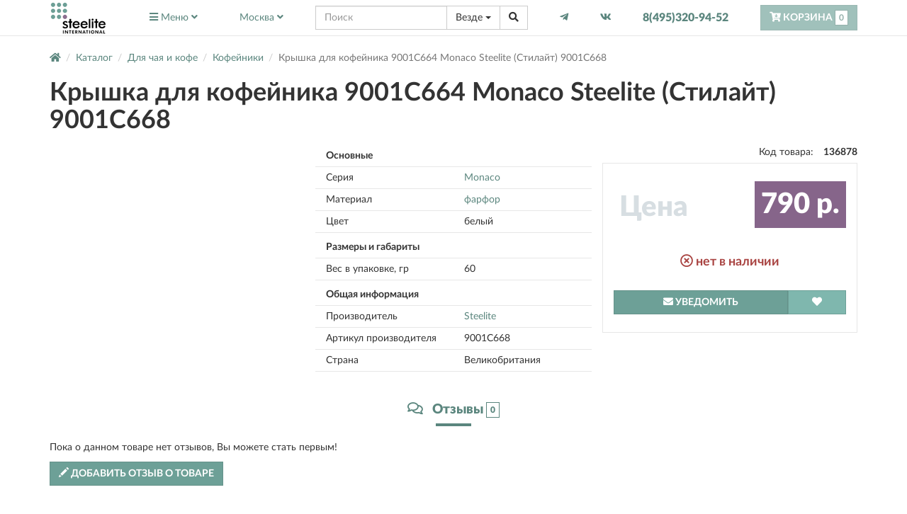

--- FILE ---
content_type: text/html; charset=utf-8
request_url: https://www.steelite-shop.ru/136878-kryshka-dlya-kofejnika-9001c664-monaco-steelite-stilajt-9001c668.html
body_size: 10436
content:
<!DOCTYPE html>
<html xmlns="http://www.w3.org/1999/xhtml" xml:lang="ru-ru" lang="ru-ru" prefix="og: http://ogp.me/ns#">
<head>
<meta http-equiv="X-UA-Compatible" content="IE=edge">
<meta name="viewport" content="width=device-width, initial-scale=1">
    <link rel="icon" type="image/x-icon" href="/templates/assets/icons/steelite.ico" />
	<base href="https://www.steelite-shop.ru/136878-kryshka-dlya-kofejnika-9001c664-monaco-steelite-stilajt-9001c668.html" />
	<meta http-equiv="content-type" content="text/html; charset=utf-8" />
	<meta name="keywords" content="Крышка, для, кофейника, 9001C664, Monaco, Steelite, (Стилайт), 9001C668, 3150901, купить" />
	<meta property="og:type" content="product" />
	<meta property="og:url" content="https://www.steelite-shop.ru/136878-kryshka-dlya-kofejnika-9001c664-monaco-steelite-stilajt-9001c668.html" />
	<meta property="og:title" content="Крышка для кофейника 9001C664 Monaco Steelite (Стилайт) 9001C668" />
	<meta property="og:image" content="https://www.steelite-shop.ru/images/product/mid/136878.jpg" />
	<meta name="description" content="Крышка для кофейника 9001C664 Monaco Steelite (Стилайт) 9001C668 3150901 , Артикул оригинальный от производителя, Производитель официальный. - тест-драйв товара 14 дней! Вы можете вернуть товар через 14 дней после покупки без объяснения причины." />
	<title>Купить Крышка для кофейника 9001C664 Monaco Steelite (Стилайт) 9001C668 3150901  кофейники. Интернет магазин.</title>
	<link href="/templates/assets/owlcarousel/assets/owl.carousel.min.css" rel="stylesheet" type="text/css" />
	<link href="/templates/assets/owlcarousel/assets/owl.theme.default.min.css" rel="stylesheet" type="text/css" />
	<link href="/components/com_off/assets/owlcarousel/assets/owl.carousel.min.css" rel="stylesheet" type="text/css" />
	<link href="/components/com_off/assets/fancybox/jquery.fancybox.min.css?357" rel="stylesheet" type="text/css" />
	<link href="/templates/assets/bootstrap/css/bootstrap.min.css" rel="stylesheet" media="screen" type="text/css" />
	<link href="/templates/landing/assets/css/style.css?1708431713" rel="stylesheet" media="screen" type="text/css" />
	<link href="/templates/landing/assets/css/steelite-shop.css?1708431713" rel="stylesheet" media="screen" type="text/css" />
	<script type="application/json" class="joomla-script-options new">{"csrf.token":"bc810804dbea4b234d57f5b8906b8503","system.paths":{"root":"","base":""}}</script>
	<script src="/media/jui/js/jquery.min.js?b15e5f6731a0a716dd74540bf62d7d86" type="text/javascript"></script>
	<script src="/media/jui/js/jquery-noconflict.js?b15e5f6731a0a716dd74540bf62d7d86" type="text/javascript"></script>
	<script src="/templates/assets/owlcarousel/owl.carousel.min.js" type="text/javascript"></script>
	<script src="/components/com_off/assets/owlcarousel/owl.carousel.min.js" type="text/javascript"></script>
	<script src="/media/system/js/core.js?b15e5f6731a0a716dd74540bf62d7d86" type="text/javascript"></script>
	<script src="/templates/assets/bootstrap/js/bootstrap.min.js" type="text/javascript"></script>
	<script src="/templates/off/js/alljquery.min.js?3001" type="text/javascript"></script>
	<script src="/components/com_off/assets/fancybox/jquery.fancybox.min.js?357" type="text/javascript"></script>
	<script src="/templates/landing/assets/js/script.min.js?0406" type="text/javascript"></script>
	<script type="text/javascript">
window.publicParams = {"price_round":"0","currencySymbol":"\u0440."};
	</script>
</head>
<body class="com_off-product" data-target=".navbar-front" >
        <script type="text/javascript">
		window.dataLayer = window.dataLayer || [];
        function gtag(){dataLayer.push(arguments);}
						(function (d, w, c) { (w[c] = w[c] || []).push(function() { try { w.yaCounter56139868 = new Ya.Metrika({ id:56139868, clickmap:true, trackLinks:true, accurateTrackBounce:true, webvisor:true, ecommerce:"dataLayer" }); } catch(e) { } }); var n = d.getElementsByTagName("script")[0], s = d.createElement("script"), f = function () { n.parentNode.insertBefore(s, n); }; s.type = "text/javascript"; s.async = true; s.src = "https://mc.yandex.ru/metrika/watch.js"; if (w.opera == "[object Opera]") { d.addEventListener("DOMContentLoaded", f, false); } else { f(); } })(document, window, "yandex_metrika_callbacks");
						        !function(){var t=document.createElement("script");t.type="text/javascript",t.async=!0,t.src="https://vk.com/js/api/openapi.js?167",t.onload=function(){VK.Retargeting.Init("VK-RTRG-496341-e1CB3"),VK.Retargeting.Hit()},document.head.appendChild(t)}();
						    </script>
    <noscript><div><img src="https://mc.yandex.ru/watch/56139868" style="position:absolute; left:-9999px;" alt="" /></div></noscript>
    <div class="siteheader affix" >
	<div class="container">
		<div class="inner" itemscope itemtype="https://schema.org/WebSite">
            <meta itemprop="url" content="https://www.steelite-shop.ru"/>
			<a href="/" class="hidden-xs logo">
				<img src="/templates/landing/assets/steelite/images/logo.png" class="img-responsive" alt="steelite-shop.ru">
			</a>
			
<ul class="nav navbar-nav">
	<li class="dropdown">
		<a href="#" class="dropdown-button" data-toggle="multidropdown" role="button"><i class="fas fa-bars"></i> <span class="hidden-xs hidden-sm">Меню</span> <i class="fas fa-angle-down hidden-xs hidden-sm"></i></a>
		<ul class="dropdown-menu">
            <li class="dropdown">
                <a href="/search.html"  data-toggle="multidropdown" role="button">Каталог товаров <i class="fas fa-angle-right"></i></a>
                <ul class="dropdown-menu">
	                                <li>
                        <a href="/6686-stolovaya-posuda.html" class="">Столовая посуда</a>
                    </li>
                                    <li>
                        <a href="/6687-servirovka-stola.html" class="">Сервировка стола</a>
                    </li>
                                    <li>
                        <a href="/6688-dlya-chaya-i-kofe.html" class="">Для чая и кофе</a>
                    </li>
                                    <li>
                        <a href="/6689-po-seriyam-steelite.html" class="">По сериям Steelite</a>
                    </li>
                                </ul>
            </li>
			                <li class="">
                                            <a href="/kontakty.html">Контакты</a>
                                    </li>
			                <li class="">
                                            <a href="/dostavka-i-oplata.html">Доставка и оплата</a>
                                    </li>
			                <li class="">
                                            <a href="/garantii.html">Гарантии</a>
                                    </li>
			                <li class="">
                                            <a href="/yur-litsam.html">Юр. лицам</a>
                                    </li>
			                <li class="">
                                            <a href="/lichnyj-kabinet.html">Личный кабинет</a>
                                    </li>
			                <li class="">
                                            <a href="/search.html?type=favorite">Избранное</a>
                                    </li>
			                <li class="">
                                            <a href="/search.html?type=discount_products">Распродажа</a>
                                    </li>
			                <li class="">
                                            <a href="/oferta.html">Оферта</a>
                                    </li>
			                <li class="">
                                            <a href="/o-kompanii.html">О компании</a>
                                    </li>
					</ul>
	</li>
</ul>
			<div>
				<a rel="nofollow" class="jpmodal window-lg region" data-opts="{handler:'iframe'}" href="/kontakty/regionlist.html?tmpl=component&amp;return=aHR0cHM6Ly93d3cuc3RlZWxpdGUtc2hvcC5ydS8xMzY4Nzgta3J5c2hrYS1kbHlhLWtvZmVqbmlrYS05MDAxYzY2NC1tb25hY28tc3RlZWxpdGUtc3RpbGFqdC05MDAxYzY2OC5odG1s" title="Выберите регион"><span class="hidden-xs">Москва</span> <i class="fas fa-angle-down hidden-xs"></i><span class="far fa-compass hidden-sm hidden-md hidden-lg"></span></a>
			</div>
			<div class=""><form action="/" method="get" class="head_search livesearch" id="searchform" itemprop="potentialAction" itemscope itemtype="https://schema.org/SearchAction">

    <meta itemprop="target" content="www.steelite-shop.rusearch.html?search={search}"/>
	<div class="input-group">
        <span class="form-control xxs fas fa-search"></span>
        <!--suppress HtmlFormInputWithoutLabel -->
		<input itemprop="query-input" name="search" value="" type="text" placeholder="Поиск" class="form-control"/>
		<input type="hidden" name="option" value="com_off"/>
		<input type="hidden" name="task" value="search"/>
		<input type="hidden" name="category_id" value="0"/>

		<div class="input-group-btn">
			<button type="button" class="btn btn-default dropdown-toggle" data-toggle="dropdown" aria-haspopup="true" aria-expanded="false">
                <span class="current">Везде</span> <span class="caret"></span>
            </button>
            <ul class="dropdown-menu dropdown-menu-right">



                                    <li>
                        <a href="#" onclick="jQuery('#searchform span.current').text(jQuery(this).text());jQuery('#searchform [name=category_id]').val(jQuery(this).data('cid'));jQuery('#searchform').submit();return false;" data-cid="">Везде</a>
                    </li>
                                            <li role="separator" class="divider"></li>
                                                        <li>
                        <a href="#" onclick="jQuery('#searchform span.current').text(jQuery(this).text());jQuery('#searchform [name=category_id]').val(jQuery(this).data('cid'));jQuery('#searchform').submit();return false;" data-cid="6686">Столовая посуда</a>
                    </li>
                                                        <li>
                        <a href="#" onclick="jQuery('#searchform span.current').text(jQuery(this).text());jQuery('#searchform [name=category_id]').val(jQuery(this).data('cid'));jQuery('#searchform').submit();return false;" data-cid="6687">Сервировка стола</a>
                    </li>
                                                        <li>
                        <a href="#" onclick="jQuery('#searchform span.current').text(jQuery(this).text());jQuery('#searchform [name=category_id]').val(jQuery(this).data('cid'));jQuery('#searchform').submit();return false;" data-cid="6688">Для чая и кофе</a>
                    </li>
                                                        <li>
                        <a href="#" onclick="jQuery('#searchform span.current').text(jQuery(this).text());jQuery('#searchform [name=category_id]').val(jQuery(this).data('cid'));jQuery('#searchform').submit();return false;" data-cid="6689">По сериям Steelite</a>
                    </li>
                                    
            </ul>
			<button class="btn btn-default" type="submit"><span class="fas fa-search"></span></button>
		</div>

	</div>

</form>
</div>
                            <a href="https://t.me/steelite_shop" class="link"><i class="fab fa-telegram-plane"></i></a>
                                        <a href="https://vk.com/public210977450" class="link"><i class="fab fa-vk"></i></a>
            			<div class="contacts">
				<a href="tel:84953209452" class="phone">
					                        <i class="fas fa-phone-alt hidden-lg hidden-md hidden-sm"></i> <span class="hidden-xs">8(495)320-94-52</span>
					
                </a>
			</div>
			<div class="headCart">
<a class="btn btn-primary off_cart disabled" href="/korzina.html">
	<span class="fas fa-cart-arrow-down"></span> <span class="hidden-xs hidden-sm">Корзина</span>
	<span class="sfxblock"><span class="number_badge">0</span></span>

</a></div>

		</div>
	</div>
</div>	        <div class="container">
            <div class="row">
                <div class="col-md-12">
                    <div id="system-message-container" class="container dynamic">
	</div>

										
<ul itemscope itemtype="https://schema.org/BreadcrumbList" class="breadcrumb">
	<li itemprop="itemListElement" itemscope itemtype="https://schema.org/ListItem">
        <a href="/" itemprop="item"><span class="fas fa-home"></span><meta itemprop="name" content="Главная"><meta itemprop="position" content="0"></a>
    </li>
            <li itemprop="itemListElement" itemscope itemtype="https://schema.org/ListItem" class="hidden-xs">
            <a itemprop="item" href="/search.html">
                <span itemprop="name">Каталог</span>
            </a>
            <meta itemprop="position" content="1">
        </li>
        
				<li itemprop="itemListElement" itemscope itemtype="https://schema.org/ListItem" class="">
									<a itemprop="item" href="/6688-dlya-chaya-i-kofe.html" class="pathway"><span itemprop="name">Для чая и кофе</span></a>
				
				<meta itemprop="position" content="2">
			</li>
					<li itemprop="itemListElement" itemscope itemtype="https://schema.org/ListItem" class="">
									<a itemprop="item" href="/6709-kofejniki.html" class="pathway"><span itemprop="name">Кофейники</span></a>
				
				<meta itemprop="position" content="3">
			</li>
					<li class="hidden-xs active">
				<span>Крышка для кофейника 9001C664 Monaco Steelite (Стилайт) 9001C668</span>
			</li>
		</ul>
	                                    

<div class="flypage unavail" itemscope itemtype="http://schema.org/Product">
<h1 itemprop="name">Крышка для кофейника 9001C664 Monaco Steelite (Стилайт) 9001C668</h1>
    <meta itemprop="brand" content="Steelite">
	    <meta itemprop="category" content="Кофейники"/>
	    <div class="row">

        <div class="col-md-4 col-sm-6 col-xs-12">    <div class="flypage-images">
    <div class="owl-carousel owl-flypage-image">
		            <a class="flyimge gallery_full iframe" data-fancybox-index="0" data-fancybox-trigger="gallery" title="Фотографии Крышка для кофейника 9001C664 Monaco Steelite (Стилайт) 9001C668" href="javascript:void(0);"   >
                <img src="/images/product/mid/136878.jpg" class="img-responsive fi136878" alt="Крышка для кофейника 9001C664 Monaco Steelite (Стилайт) 9001C668" itemprop="image"/>
            </a>
			</div>
	    
		<div class="owl-carousel thumblist clearfix hidden-sm hidden-xs hidden">
							<a data-fancybox-index="0" href="/images/product/136878.jpg" class="product_thumb gallery_thumb" data-fancybox="gallery">
					<img src="/images/product/thumb/136878.jpg" class="img-responsive"  alt="Крышка для кофейника 9001C664 Monaco Steelite (Стилайт) 9001C668" />
				</a>
					</div>

    </div>
</div>
        <div class="col-md-4 col-sm-6 col-xs-12 pull-right">
		    
<div class="pricetable" >
    <div class="sku">Код товара: <span itemprop="sku">136878</span></div>
    <meta itemprop="gtin13" content="2000001368787">
	<div itemprop="offers" itemscope itemtype="http://schema.org/Offer">
        <meta itemprop="url" content="https://www.steelite-shop.ru/136878-kryshka-dlya-kofejnika-9001c664-monaco-steelite-stilajt-9001c668.html">
        <meta itemprop="priceValidUntil" content="2026-02-13">
        <div class="price_block">
            
                        <div class="price_info clearfix">
                <div class="pull-left title">Цена</div>
                <div class="priceval pull-right"><span class="nowrap">790 р.</span></div>
            </div>
	                    <meta itemprop="price" content="790">
            <meta itemprop="priceCurrency" content="RUB">
            
            <div class="product_shipinfo">
<div class="h4 text-center text-danger">
    <i class="far fa-times-circle"></i>
    <link itemprop="availability" href="http://schema.org/InStock">
    нет в наличии    </div>

</div>
            
<form action="/index.php" method="post" name="addtocart" class="addtocart_form" onSubmit="">
	<div class="btn-group btn-group-justified">
		<div class="btn-group tocart" style="width:3%">
							<button class="btn btn-primary jpmodal" title="Уведомить о поступлении товара" type="button" data-opts="{url: '/forms/availnotice.html?tmpl=component&amp;product_id=136878&amp;return=aHR0cHM6Ly93d3cuc3RlZWxpdGUtc2hvcC5ydS8xMzY4Nzgta3J5c2hrYS1kbHlhLWtvZmVqbmlrYS05MDAxYzY2NC1tb25hY28tc3RlZWxpdGUtc3RpbGFqdC05MDAxYzY2OC5odG1s', handler: 'iframe'}"><span class="fas fa-envelope"></span> <span class="">Уведомить</span></button>
			
		</div>
		<div class="btn-group tofavorite">
            <button type="button" title="Избранное - добавить/убрать" class="btn btn-secondary" onclick="JOff.add2(this, 'favorite', 136878);">
                <span class="fas fa-heart"></span>
            </button>
		</div>
	</div>

	<input type="hidden" name="product_id" value="136878" />
	<input type="hidden" name="option" value="com_off" />
	<input type="hidden" name="task" value="checkout.add" />
	<input type="hidden" name="quantity" value="1">


</form>                    </div>
	</div>




</div>        </div>


                <div class="col-md-4 col-sm-12 col-xs-12 ">
	        		        <div class="row">
	<div class="listparams col-sm-12">
        	
		<div class="header row"><div class="col-xs-12">Основные</div></div>
		<div class="group">
															<div class="row">
				<div class="col-xs-6 name">Серия </div>
				<div class="col-xs-6 value"><a href="/search.html?params[Эц-000453][0]=698692">Monaco</a></div>
			</div>
															<div class="row">
				<div class="col-xs-6 name">Материал </div>
				<div class="col-xs-6 value"><a href="/search.html?params[Эц-000452][0]=698694">фарфор</a></div>
			</div>
								<div class="row">
				<div class="col-xs-6 name">Цвет </div>
				<div class="col-xs-6 value">белый</div>
			</div>
				</div>
	
		<div class="header row"><div class="col-xs-12">Размеры и габариты</div></div>
		<div class="group">
								<div class="row">
				<div class="col-xs-6 name">Вес в упаковке, гр </div>
				<div class="col-xs-6 value">60</div>
			</div>
				</div>
	
		<div class="header row"><div class="col-xs-12">Общая информация</div></div>
		<div class="group">
															<div class="row">
				<div class="col-xs-6 name">Производитель </div>
				<div class="col-xs-6 value"><a href="/search.html?params[Ск-000008][0]=698691">Steelite</a></div>
			</div>
								<div class="row">
				<div class="col-xs-6 name">Артикул производителя </div>
				<div class="col-xs-6 value">9001C668</div>
			</div>
								<div class="row">
				<div class="col-xs-6 name">Страна </div>
				<div class="col-xs-6 value">Великобритания</div>
			</div>
				</div>
		</div>
</div>
	        	                            </div>
    </div>

	<div class="row">
		<div class="col-md-12">
                        <ul class="nav nav-tabs tabs nav-justified"  role="tablist">
                                    <li class="active">
                        <a href="#reviews" data-toggle="tab"><i class="far fa-comments"></i> Отзывы <span class="number_badge">0</span></a>

                    </li>
                            </ul>
            <div class="tab-content">

                                    <div id="reviews" class="tab-pane active">	<br/>
	<p>Пока о данном товаре нет отзывов, Вы можете стать первым!</p>
	<a href="/reviews/form.html?product_id=136878&amp;tmpl=component&amp;return=aHR0cHM6Ly93d3cuc3RlZWxpdGUtc2hvcC5ydS8xMzY4Nzgta3J5c2hrYS1kbHlhLWtvZmVqbmlrYS05MDAxYzY2NC1tb25hY28tc3RlZWxpdGUtc3RpbGFqdC05MDAxYzY2OC5odG1s" class="btn btn-blue jpmodal iframe " title="Напишите свой отзыв о товаре" rel="nofollow" data-opts="{size:{x:550, y:270}}"><span class="glyphicon glyphicon-pencil"></span> Добавить отзыв о товаре</a>
</div>
                            </div>

		</div>
    </div>

    
			


<form action="/index.php" method="post" name="addtocart_series"  class="series addtocart_form" onsubmit="return JOff.add2Cart(this);">
    <div class="header h3">Купи от 2х товаров из серии Monaco         со скидкой до 10%    </div>

    <input type="hidden" name="option" value="com_off">
    <input type="hidden" name="task" value="checkout.add">
    <input type="hidden" name="series_id" value="ВВ-000011">
    <div class="items">
	    <div class="row">
	

<div class="col-md-2 col-sm-4 col-xs-6">
	<div class="productsnapshot">
		<a href="https://www.steelite-shop.ru/136878-kryshka-dlya-kofejnika-9001c664-monaco-steelite-stilajt-9001c668.html">
			<div class="snapimage"><img src="/images/product/mid/136878.jpg" class="img-responsive" alt="Крышка для кофейника 9001C664 Monaco Steelite (Стилайт) 9001C668" /></div>
			<div class="snaptitle"><div class="inner">Крышка для кофейника 9001C664 Monaco Steelite (Стилайт) 9001C668</div></div>
		</a>
		<div class="snapprice">
			<div class="price_info">
                                    <div class="oldpriceval size_3"><span class="nowrap">790 р.</span><br/></div>
                				<div class="product_price priceval size_3"><span class="nowrap">751 р.</span></div>
			</div>
		</div>
        <br/>
        <label class="btn-checkbox">


            <input type="checkbox" name="product_id[]" value="136878" data-price="751" data-discount="39">


            <span class="btn btn-blue btn-sm">
             <span class=" glyphicon glyphicon-unchecked"></span>
             <span class="">Выбрать</span>
        </span>
            <span class="btn btn-blue btn-sm active">
            <span class=" glyphicon glyphicon-check"></span>

            <span class="">Выбран</span>
        </span>
        </label>
	</div>
</div>	

<div class="col-md-2 col-sm-4 col-xs-6">
	<div class="productsnapshot">
		<a href="/137896-tarelka-s-shirokimi-krayami-29-sm-monaco-steelite-stilajt-9001c1061.html">
			<div class="snapimage"><img src="/images/product/mid/137896.jpg" class="img-responsive" alt="Тарелка с широкими краями 29 см Monaco Steelite (Стилайт) 9001C1061" /></div>
			<div class="snaptitle"><div class="inner">Тарелка с широкими краями 29 см Monaco Steelite (Стилайт) 9001C1061</div></div>
		</a>
		<div class="snapprice">
			<div class="price_info">
                                    <div class="oldpriceval size_4"><span class="nowrap">2 940 р.</span><br/></div>
                				<div class="product_price priceval size_4"><span class="nowrap">2 646 р.</span></div>
			</div>
		</div>
        <br/>
        <label class="btn-checkbox">


            <input type="checkbox" name="product_id[]" value="137896" data-price="2646" data-discount="294">


            <span class="btn btn-blue btn-sm">
             <span class=" glyphicon glyphicon-unchecked"></span>
             <span class="">Выбрать</span>
        </span>
            <span class="btn btn-blue btn-sm active">
            <span class=" glyphicon glyphicon-check"></span>

            <span class="">Выбран</span>
        </span>
        </label>
	</div>
</div>	

<div class="col-md-2 col-sm-4 col-xs-6">
	<div class="productsnapshot">
		<a href="/136933-tarelka-dlya-pasty-400-ml-monaco-steelite-stilajt-9001c1153.html">
			<div class="snapimage"><img src="/images/product/mid/136933.jpg" class="img-responsive" alt="Тарелка для пасты 400 мл Monaco Steelite (Стилайт) 9001C1153" /></div>
			<div class="snaptitle"><div class="inner">Тарелка для пасты 400 мл Monaco Steelite (Стилайт) 9001C1153</div></div>
		</a>
		<div class="snapprice">
			<div class="price_info">
                                    <div class="oldpriceval size_4"><span class="nowrap">3 000 р.</span><br/></div>
                				<div class="product_price priceval size_4"><span class="nowrap">2 700 р.</span></div>
			</div>
		</div>
        <br/>
        <label class="btn-checkbox">


            <input type="checkbox" name="product_id[]" value="136933" data-price="2700" data-discount="300">


            <span class="btn btn-blue btn-sm">
             <span class=" glyphicon glyphicon-unchecked"></span>
             <span class="">Выбрать</span>
        </span>
            <span class="btn btn-blue btn-sm active">
            <span class=" glyphicon glyphicon-check"></span>

            <span class="">Выбран</span>
        </span>
        </label>
	</div>
</div>	

<div class="col-md-2 col-sm-4 col-xs-6">
	<div class="productsnapshot">
		<a href="/137878-tarelka-s-shirokimi-krayami-25-5-sm-monaco-steelite-stilajt-9001c1062.html">
			<div class="snapimage"><img src="/images/product/mid/137878.jpg" class="img-responsive" alt="Тарелка с широкими краями 25.5 см Monaco Steelite (Стилайт) 9001C1062" /></div>
			<div class="snaptitle"><div class="inner">Тарелка с широкими краями 25.5 см Monaco Steelite (Стилайт) 9001C1062</div></div>
		</a>
		<div class="snapprice">
			<div class="price_info">
                                    <div class="oldpriceval size_4"><span class="nowrap">1 840 р.</span><br/></div>
                				<div class="product_price priceval size_4"><span class="nowrap">1 656 р.</span></div>
			</div>
		</div>
        <br/>
        <label class="btn-checkbox">


            <input type="checkbox" name="product_id[]" value="137878" data-price="1656" data-discount="184">


            <span class="btn btn-blue btn-sm">
             <span class=" glyphicon glyphicon-unchecked"></span>
             <span class="">Выбрать</span>
        </span>
            <span class="btn btn-blue btn-sm active">
            <span class=" glyphicon glyphicon-check"></span>

            <span class="">Выбран</span>
        </span>
        </label>
	</div>
</div>	

<div class="col-md-2 col-sm-4 col-xs-6">
	<div class="productsnapshot">
		<a href="/138066-salatnik-26kh30-sm-monaco-steelite-stilajt-9001c296.html">
			<div class="snapimage"><img src="/images/product/mid/138066.jpg" class="img-responsive" alt="Салатник 26х30 см Monaco Steelite (Стилайт) 9001C296" /></div>
			<div class="snaptitle"><div class="inner">Салатник 26х30 см Monaco Steelite (Стилайт) 9001C296</div></div>
		</a>
		<div class="snapprice">
			<div class="price_info">
                                    <div class="oldpriceval size_4"><span class="nowrap">2 240 р.</span><br/></div>
                				<div class="product_price priceval size_4"><span class="nowrap">2 016 р.</span></div>
			</div>
		</div>
        <br/>
        <label class="btn-checkbox">


            <input type="checkbox" name="product_id[]" value="138066" data-price="2016" data-discount="224">


            <span class="btn btn-blue btn-sm">
             <span class=" glyphicon glyphicon-unchecked"></span>
             <span class="">Выбрать</span>
        </span>
            <span class="btn btn-blue btn-sm active">
            <span class=" glyphicon glyphicon-check"></span>

            <span class="">Выбран</span>
        </span>
        </label>
	</div>
</div>	

<div class="col-md-2 col-sm-4 col-xs-6">
	<div class="productsnapshot">
		<a href="/137604-tarelka-pirozhkovaya-14x14-sm-monaco-steelite-stilajt-9001c078.html">
			<div class="snapimage"><img src="/images/product/mid/137604.jpg" class="img-responsive" alt="Тарелка пирожковая 14x14 см Monaco Steelite (Стилайт) 9001C078" /></div>
			<div class="snaptitle"><div class="inner">Тарелка пирожковая 14x14 см Monaco Steelite (Стилайт) 9001C078</div></div>
		</a>
		<div class="snapprice">
			<div class="price_info">
                                    <div class="oldpriceval size_4"><span class="nowrap">1 220 р.</span><br/></div>
                				<div class="product_price priceval size_4"><span class="nowrap">1 098 р.</span></div>
			</div>
		</div>
        <br/>
        <label class="btn-checkbox">


            <input type="checkbox" name="product_id[]" value="137604" data-price="1098" data-discount="122">


            <span class="btn btn-blue btn-sm">
             <span class=" glyphicon glyphicon-unchecked"></span>
             <span class="">Выбрать</span>
        </span>
            <span class="btn btn-blue btn-sm active">
            <span class=" glyphicon glyphicon-check"></span>

            <span class="">Выбран</span>
        </span>
        </label>
	</div>
</div></div>    </div>
        <nav class="text-center">
        <a class="btn btn-blue loadmore" href="https://www.steelite-shop.ru/136878-kryshka-dlya-kofejnika-9001c664-monaco-steelite-stilajt-9001c668.html?layout=default_series_items"><span class="glyphicon glyphicon-arrow-down"></span> Показать все товары из серии Monaco</a>
    </nav>
        <div class="summary">
        <div class=" text">
            <div>Выбрано товаров из серии: <span class="number_badge" data-total="0">0</span> на: <span class="number_badge" data-amount="0"><span class="nowrap">0 р.</span></span> </div>
            <div>Вы экономите: <span class="number_badge" data-totaldiscount="0"><span class="nowrap">0 р.</span></span></div>

        </div>
        <div class="buttonblock">
            <button class="btn btn-blue" disabled type="submit"><span class="glyphicon glyphicon-shopping-cart"></span> Купить выбранные</button>
        </div>
    </div>
</form>
<script>
	(function($){
		$(document).ready(function () {
            $('a.loadmore').click(function (e) {
                $('.series .items').addClass('loading').load($(this).attr('href'), function () {$(e.target).parent().remove();$(this).removeClass('loading')});
				$(e.target).attr('disabled', true);
                return false;
			});
			$('.series').on('change', 'input[type=checkbox]', function () {
                var total = 0, amount = 0, totaldiscount = 0;
				$.each($('.series input[type=checkbox]:checked'), function (i, input) {
					total++;
					amount += parseFloat($(input).data('price'));
					totaldiscount += parseFloat($(input).data('discount'));
				});
				$('.series [data-total]').data('total', total).text(total);
				$('.series [data-amount]').data('amount', amount).html(JOff.formatPrice(amount));
				$('.series [data-totaldiscount]').data('totaldiscount', totaldiscount).html(JOff.formatPrice(totaldiscount));
				$('.series button[type=submit]').attr('disabled', (total < 2));
			});
		});
	}(jQuery));
</script>
	    <div class="row">
        <div class="col-md-6 col-sm-12 col-xs-12">
            <div class="narrow-md"><h3>Похожие товары</h3><div class="row compact">
<div class="col-sm-3 col-xs-6">
	<div class="productsnapshot">
				<a href="/137216-vaza-dlya-tsvetov-8-sm-spyro-steelite-stilajt-9032c742.html">
			<div class="snapimage"><img src="/images/product/mid/137216.jpg" class="img-responsive" alt="Ваза для цветов 8 см Spyro Steelite (Стилайт) 9032C742" /></div>
			<div class="snaptitle"><div class="inner">Ваза для цветов 8 см Spyro Steelite (Стилайт) 9032C742</div></div>
		</a>
		<div class="snapprice">
			<div class="price_info"><div class="priceval size_4"><span class="nowrap">1 590 р.</span></div></div>		</div>
	</div>
</div>
<div class="col-sm-3 col-xs-6">
	<div class="productsnapshot">
				<a href="/138240-kryshka-dlya-9001c071-monaco-steelite-stilajt-9001c072.html">
			<div class="snapimage"><img src="/images/product/mid/138240.jpg" class="img-responsive" alt="Крышка для 9001C071 Monaco Steelite (Стилайт) 9001C072" /></div>
			<div class="snaptitle"><div class="inner">Крышка для 9001C071 Monaco Steelite (Стилайт) 9001C072</div></div>
		</a>
		<div class="snapprice">
			<div class="price_info"><div class="priceval size_3"><span class="nowrap">380 р.</span></div></div>		</div>
	</div>
</div>
<div class="col-sm-3 col-xs-6">
	<div class="productsnapshot">
				<a href="/138241-chajnik425-ml-craft-white-steelite-stilajt-11550367.html">
			<div class="snapimage"><img src="/images/product/mid/138241.jpg" class="img-responsive" alt="Чайник 425 мл Craft White Steelite (Стилайт) 11550367" /></div>
			<div class="snaptitle"><div class="inner">Чайник 425 мл Craft White Steelite (Стилайт) 11550367</div></div>
		</a>
		<div class="snapprice">
			<div class="price_info"><div class="priceval size_4"><span class="nowrap">3 900 р.</span></div></div>		</div>
	</div>
</div>
<div class="col-sm-3 col-xs-6">
	<div class="productsnapshot">
				<a href="/138242-chajnik-850-ml-simplicity-steelite-stilajt-11010830.html">
			<div class="snapimage"><img src="/images/product/mid/138242.jpg" class="img-responsive" alt="Чайник 850 мл Simplicity Steelite (Стилайт) 11010830" /></div>
			<div class="snaptitle"><div class="inner">Чайник 850 мл Simplicity Steelite (Стилайт) 11010830</div></div>
		</a>
		<div class="snapprice">
			<div class="price_info"><div class="priceval size_4"><span class="nowrap">2 580 р.</span></div></div>		</div>
	</div>
</div></div></div>
            <div class="narrow-md"><h3>Рекомендуем купить</h3><div class="row compact">
<div class="col-sm-3 col-xs-6">
	<div class="productsnapshot">
				<a href="/137096-salatnik-28-sm-craft-blue-steelite-stilajt-11300523.html">
			<div class="snapimage"><img src="/images/product/mid/137096.jpg" class="img-responsive" alt="Салатник 28 см Craft Blue Steelite (Стилайт) 11300523" /></div>
			<div class="snaptitle"><div class="inner">Салатник 28 см Craft Blue Steelite (Стилайт) 11300523</div></div>
		</a>
		<div class="snapprice">
			<div class="price_info"><div class="priceval size_4"><span class="nowrap">3 300 р.</span></div></div>		</div>
	</div>
</div>
<div class="col-sm-3 col-xs-6">
	<div class="productsnapshot">
				<a href="/137562-tarelka-melkaya-20-sm-craft-blue-steelite-stilajt-11300567.html">
			<div class="snapimage"><img src="/images/product/mid/137562.jpg" class="img-responsive" alt="Тарелка мелкая 20 см Craft Blue Steelite (Стилайт) 11300567" /></div>
			<div class="snaptitle"><div class="inner">Тарелка мелкая 20 см Craft Blue Steelite (Стилайт) 11300567</div></div>
		</a>
		<div class="snapprice">
			<div class="price_info"><div class="priceval size_4"><span class="nowrap">1 490 р.</span></div></div>		</div>
	</div>
</div>
<div class="col-sm-3 col-xs-6">
	<div class="productsnapshot">
				<a href="/137380-salatnik-21-5-sm-craft-blue-steelite-stilajt-11300570.html">
			<div class="snapimage"><img src="/images/product/mid/137380.jpg" class="img-responsive" alt="Салатник 20.5 см Craft Blue Steelite (Стилайт) 11300570" /></div>
			<div class="snaptitle"><div class="inner">Салатник 20.5 см Craft Blue Steelite (Стилайт) 11300570</div></div>
		</a>
		<div class="snapprice">
			<div class="price_info"><div class="priceval size_4"><span class="nowrap">2 280 р.</span></div></div>		</div>
	</div>
</div>
<div class="col-sm-3 col-xs-6">
	<div class="productsnapshot">
				<a href="/136816-tarelka-melkaya-28-sm-craft-white-steelite-stilajt-11550544.html">
			<div class="snapimage"><img src="/images/product/mid/136816.jpg" class="img-responsive" alt="Тарелка мелкая 28 см Craft White Steelite (Стилайт) 11550544" /></div>
			<div class="snaptitle"><div class="inner">Тарелка мелкая 28 см Craft White Steelite (Стилайт) 11550544</div></div>
		</a>
		<div class="snapprice">
			<div class="price_info"><div class="priceval size_4"><span class="nowrap">2 910 р.</span></div></div>		</div>
	</div>
</div></div></div>
        </div>
        <div class="col-md-6 col-sm-12 col-xs-12">
            <div class="narrow-md"><div class="row compact"></div></div>
            <div class="narrow-md"><h3>Товары со скидкой</h3><div class="row compact">
<div class="col-sm-3 col-xs-6">
	<div class="productsnapshot">
		<div class="dsc_label"><span>Скидка<br/><span class="nowrap">710 р.</span></span></div>		<a href="/191656-salatnik-21-5-sm-revolution-bluestone-steelite-stilajt-17770570.html">
			<div class="snapimage"><img src="/images/product/mid/191656.jpg" class="img-responsive" alt="Салатник 21.5 см Revolution Bluestone Steelite (Стилайт) 17770570" /></div>
			<div class="snaptitle"><div class="inner">Салатник 21.5 см Revolution Bluestone Steelite (Стилайт) 17770570</div></div>
		</a>
		<div class="snapprice">
			<div class="price_info"><div class="oldpriceval size_4"><span class="nowrap">1 710 р.</span></div><div class="priceval size_4"><span class="nowrap">1 000 р.</span></div></div>		</div>
	</div>
</div></div><a class="btn btn-blue snapmore" href="/search.html?type=discount_products">Все товары со скидкой</a></div>
        </div>





	</div>



</div>
<script type="text/javascript">
    dataLayer.push({"ecommerce": {"detail": {"products": [{"id":"136878","name":"\u041a\u0440\u044b\u0448\u043a\u0430 \u0434\u043b\u044f \u043a\u043e\u0444\u0435\u0439\u043d\u0438\u043a\u0430 9001C664 Monaco Steelite (\u0421\u0442\u0438\u043b\u0430\u0439\u0442) 9001C668","brand":"Steelite","price":790,"quantity":1,"google_business_vertical":"retail","category":"\u041a\u043e\u0444\u0435\u0439\u043d\u0438\u043a\u0438"}]}}});
		</script>
                </div>
            </div>
        </div>
	




	<div class="footer">
        <div class="container">
	<div class="row">
		<div class="footmodule col-md-4 col-sm-4">
			<div class="h3">steelite-shop.ru</div>
			<ul class="menu">
                				<li><i class="far fa-building"></i>
					<a class="jpmodal iframe" rel="nofollow" title="Москва, 4-ая Магистральная улица, 5с5 (м.Полежаевская 6 мин)" href="/kontakty/contacts_single/008913.html?tmpl=component">Москва, 4-ая Магистральная улица, 5с5 (м.Полежаевская 6 мин)</a>
				</li>
                				<li>
					<i class="fas fa-mobile-alt"></i> <a class="item"  href="tel:84953209452">8(495)320-94-52</a>
				</li>
				<li><i class="far fa-envelope-open"></i>
					<a class="item jpmodal iframe" rel="nofollow" href="/forms/contact.html?tmpl=component&amp;return=aHR0cHM6Ly93d3cuc3RlZWxpdGUtc2hvcC5ydS8xMzY4Nzgta3J5c2hrYS1kbHlhLWtvZmVqbmlrYS05MDAxYzY2NC1tb25hY28tc3RlZWxpdGUtc3RpbGFqdC05MDAxYzY2OC5odG1s" title="Свяжитесь с нами">
						sales@steelite-shop.ru					</a>
				</li>
			</ul>
		</div>
		<div class="footmodule col-md-2 col-sm-2">
			<div class="h3">Каталог товаров</div>
			<ul class="menu">
									<li class="">
						<a href="/6686-stolovaya-posuda.html" class="" role="button">Столовая посуда</a>
					</li>
									<li class="">
						<a href="/6687-servirovka-stola.html" class="" role="button">Сервировка стола</a>
					</li>
									<li class="">
						<a href="/6688-dlya-chaya-i-kofe.html" class="" role="button">Для чая и кофе</a>
					</li>
									<li class="">
						<a href="/6689-po-seriyam-steelite.html" class="" role="button">По сериям Steelite</a>
					</li>
							</ul>
		</div>
		<div class="footmodule col-md-2 col-sm-2">
			<div class="h3">Меню</div>

			<ul class="menu">
				                                            <li><a href="/kontakty.html">Контакты</a></li>
                                            <li><a href="/dostavka-i-oplata.html">Доставка и оплата</a></li>
                                            <li><a href="/garantii.html">Гарантии</a></li>
                                            <li><a href="/yur-litsam.html">Юр. лицам</a></li>
                                            <li><a href="/lichnyj-kabinet.html">Личный кабинет</a></li>
                                            <li><a href="/search.html?type=favorite">Избранное</a></li>
                                            <li><a href="/search.html?type=discount_products">Распродажа</a></li>
                                            <li><a href="/oferta.html">Оферта</a></li>
                                            <li><a href="/o-kompanii.html">О компании</a></li>
                                    			</ul>
		</div>
		<div class="footmodule col-md-4">
						<div class="h3">Пункты самовывоза</div>
				<ul class="menu">
									<li><i class="fas fa-map-marker-alt"></i>
						<a class="jpmodal iframe" rel="nofollow" title="ул. Международная, 15" href="/kontakty/contacts_single/000552.html?tmpl=component">ул. Международная, 15</a>
					</li>
									<li><i class="fas fa-map-marker-alt"></i>
						<a class="jpmodal iframe" rel="nofollow" title="ул. Расковой, 10с4, 103" href="/kontakty/contacts_single/000553.html?tmpl=component">ул. Расковой, 10с4, 103</a>
					</li>
									<li><i class="fas fa-map-marker-alt"></i>
						<a class="jpmodal iframe" rel="nofollow" title="пер. Малый Златоустинский, 6с1А" href="/kontakty/contacts_single/000557.html?tmpl=component">пер. Малый Златоустинский, 6с1А</a>
					</li>
									<li><i class="fas fa-map-marker-alt"></i>
						<a class="jpmodal iframe" rel="nofollow" title="ул. Зеленодольская, 36, корп.2, 32" href="/kontakty/contacts_single/000558.html?tmpl=component">ул. Зеленодольская, 36, корп.2, 32</a>
					</li>
									<li><i class="fas fa-map-marker-alt"></i>
						<a class="jpmodal iframe" rel="nofollow" title="ул. Профсоюзная, 45, вход с левого торца" href="/kontakty/contacts_single/000559.html?tmpl=component">ул. Профсоюзная, 45, вход с левого торца</a>
					</li>
									<li><i class="fas fa-map-marker-alt"></i>
						<a class="jpmodal iframe" rel="nofollow" title="ул. Римского-Корсакова, 8, под.8" href="/kontakty/contacts_single/000561.html?tmpl=component">ул. Римского-Корсакова, 8, под.8</a>
					</li>
															<li>
							<a rel="nofollow" href="/dostavka-i-oplata/pickups_flypage.html?tmpl=component" class="jpmodal iframe" title="Контакты в г. Москва">Еще <span>620</span> точки выдачи</a>
						</li>
								</ul>
					</div>
	</div>
</div>	</div>
	

</body>
</html>

--- FILE ---
content_type: text/css
request_url: https://www.steelite-shop.ru/templates/landing/assets/css/steelite-shop.css?1708431713
body_size: 2808
content:
a{color:#5b867e}
a:hover{color: #4d726a;text-decoration-color:#4d726a;}
.btn-primary,.btn-blue{color:#FFF;background-color:#6da097;border-color:#65928a;font-weight:700;text-transform:uppercase}
.btn-blue:hover,.btn-primary:hover,.btn-primary:focus, .btn-primary.focus,.btn-blue:focus, .btn-blue.focus,.btn-primary:active:hover, .btn-primary.active:hover, .open>.dropdown-toggle.btn-primary:hover, .btn-primary:active:focus, .btn-primary.active:focus, .open>.dropdown-toggle.btn-primary:focus, .btn-primary:active.focus, .btn-primary.active.focus, .open>.dropdown-toggle.btn-primary.focus,.btn-blue:active:hover, .btn-blue.active:hover, .open>.dropdown-toggle.btn-blue:hover, .btn-blue:active:focus, .btn-blue.active:focus, .open>.dropdown-toggle.btn-blue:focus, .btn-blue:active.focus, .btn-blue.active.focus, .open>.dropdown-toggle.btn-blue.focus{color:#fff;background-color: #5b867e;border-color: #4d726a}
.btn-primary:active,.btn-blue:active,.btn-primary.active,.btn-blue.active{background-color:#5b867e;border-color:#4d726a;}
.number_badge {
color: #5b867e;
border: 1px solid #5b867e;
}
.btn-secondary{color:#fff;background-color: #7fb7ae;border-color:#6da097}
.btn-secondary:hover{color:#fff;background-color:#6da097;border-color:#65928a}
.btn:active, .btn.active{box-shadow: inset 0 3px 5px rgba(0, 0, 0, 0.6);}
.cprimary{color:#4d726a}
.nav-tabs>li>a,.nav-tabs.nav-justified>li>a{font-weight:900;border:none;color:#92ada8}
.nav-tabs>li.active>a,.nav-tabs.nav-justified>li.active>a,.nav-tabs>li.active>a:focus,.nav-tabs>li.active>a:hover,.nav-tabs.nav-justified>li.active>a:hover,.nav-tabs.nav-justified>li.active>a:focus{border:none;color:#5b867e}
.nav>li>a:hover,.nav>li>a:focus,.nav-tabs.nav-justified>li>a:hover,.nav-tabs.nav-justified>li>a:focus{background:transparent;color:#92ada8}
.nav-tabs>li>a>i{margin-right:10px}
.nav .indicator{width:50px;height:4px;position:absolute;bottom:0;left:50%;margin-left:-25px;background:#5b867e;z-index:1}
.jpmodalmodal .modal-header{color:#92ada8}
.ui-slider-handle {
background: #4d726a;
}
.siteheader .instagram{
    font-size: 16px;
}
.siteheader .phone{
    font-size: initial;
}
.vmcategory .cattitle,.vmcategory .subcattitle {
color: #92ada8;
}
.vmcategory .cattitle:after{
background: #92ada8;
}

.together_module .h3 {
color: #5b867e
}
.together_products .tplus{
color: #5b867e
}

.ship_method:hover {
background: rgba(128, 197, 188, 0.15);
}
.ship_method.active, .ship_method.active:hover, .pay_method.active, .pay_method.active:hover {
background: rgba(128, 197, 188, 0.15);
}
.priceval {
color: #fff;
background: #86658a;
border-color:  #86658a;
font-weight: 700;
}
.price_info .discountinfo {
border: 1px solid #86658a;
border-left: none;
color: #86658a;
}
@media (max-width: 399px){
.siteheader .head_search .form-control.xxs {
color: #5b867e;
}
}